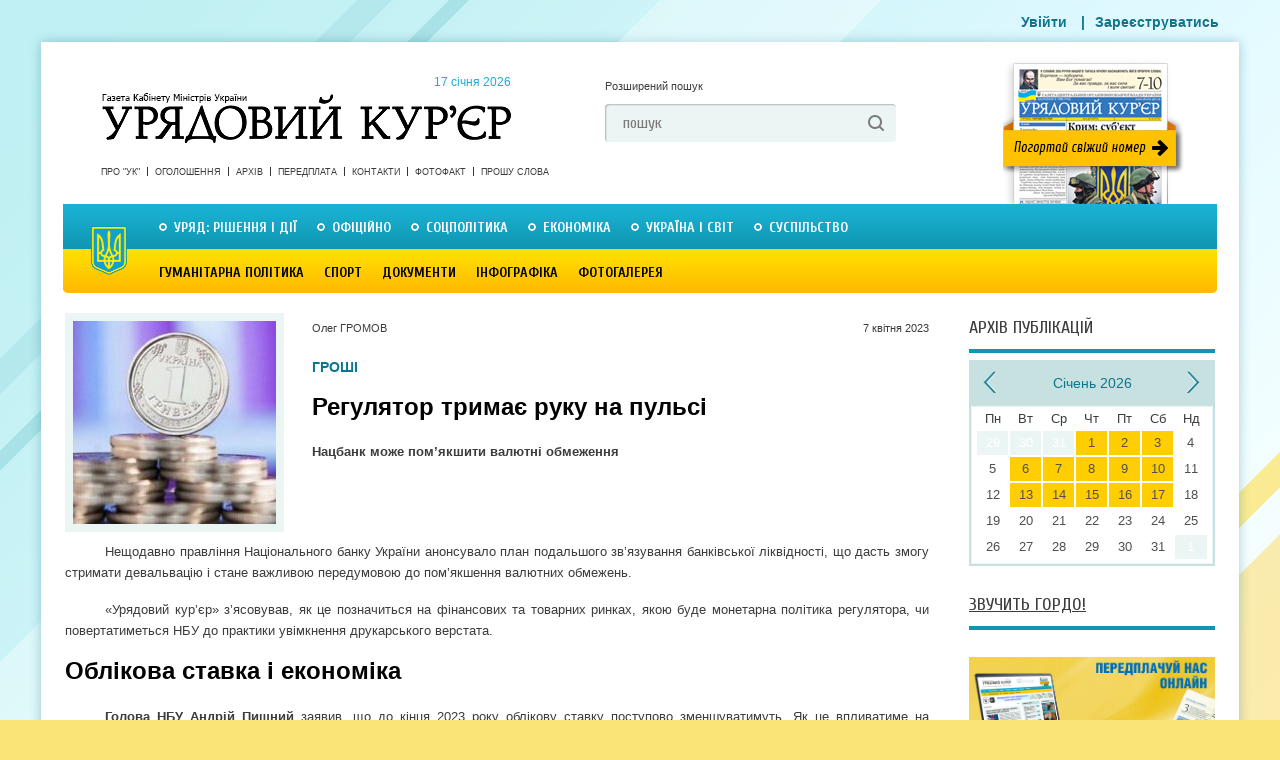

--- FILE ---
content_type: text/html; charset=utf-8
request_url: https://ukurier.gov.ua/uk/articles/regulyator-trimaye-ruku-na-pulsi/
body_size: 18944
content:
<!DOCTYPE html>
<html>
<head>
    <title>Регулятор тримає руку на пульсі - Урядовий Кур’єр - газета центральних органів влади України онлайн</title>
    <meta name="description" content="Нещодавно правління Національного банку України анонсувало план подальшого зв&#8217;язування банківської ліквідності, що дасть змогу стримати девальвацію і стане важливою передумовою ..." />
    <meta charset="utf-8">



    <link rel="shortcut icon" href="/static/img/uk_favicon.ico">
    <meta name="author" content="Олег ГРОМОВ" />
    <meta name="keywords" content="news" />
    <meta name="developer" content="Захід-Хост admin@24ha7.com" />
    <meta name="robots" content="All" />
    <meta name="rating" content="General" />
    <meta name="viewport" content="width=device-width, initial-scale=1">
    <meta name="google-site-verification" content="hL52IBZbynSiKZcFkfOoortQ5r_Ms3u_S0o_DYTUD7g" />
    <meta name='yandex-verification' content='41fcb71ba2bde11d' />
    <meta name='wmail-verification' content='e3e29f040e3a0cf2' />
    <link rel="canonical" href="https://ukurier.gov.ua/uk/articles/regulyator-trimaye-ruku-na-pulsi/" />
    
    <meta property="og:title" content="Регулятор тримає руку на пульсі" />
    <meta property="og:description" content="Нещодавно правління Національного банку України анонсувало план подальшого зв&#8217;язування банківської ліквідності, що дасть змогу стримати девальвацію і стане важливою передумовою ..." />
    <meta property="og:type" content="article" />
    <meta property="og:url" content="https://ukurier.gov.ua/uk/articles/regulyator-trimaye-ruku-na-pulsi/" />
    <meta property="og:image" content="https://ukurier.gov.ua/media/images/articles/2023-04/630_360_1643050101-280_jpg_203x203_crop_upscale_q85.jpg" />
    <meta property="og:image:width" content="203" />
    <meta property="og:image:height" content="203" />
    <meta property="og:site_name" content="Урядовий Кур’єр" />
    <meta property="article:published_time" content="2023-04-07T09:04:17" />
    <link rel="image_src" href="https://ukurier.gov.ua/media/images/articles/2023-04/630_360_1643050101-280_jpg_203x203_crop_upscale_q85.jpg" />


	<link rel="alternate" type="application/rss+xml" title="Головна стрічка" href="/uk/feed/" />
    <link rel="stylesheet" type="text/css" media="screen,projection,print" href="/static/css/main.css?v=0.9">
    <link rel="stylesheet" type="text/css" media="screen" href="/static/css/mobile.css?v=0.7">
    <!--[if lte ie 7]><link rel="stylesheet" type="text/css" href="/static/css/ie7.css" media="screen, projection" /><![endif]-->
    <link rel="stylesheet" href="/static/social/social-likes_flat.css">
    <script src="/static/js/jquery-1.9.0.min.js"></script>

	<script src="/static/js/modernizr-2.6.2.js"></script>
	<script src="/static/js/jquery.cycle.js"></script>
	<script src="/static/js/script.js"></script>
    <script src="/static/js/mobile.js?v=0.7"></script>

    
<script type="text/javascript" src="/static/js/comments.js" xmlns="http://www.w3.org/1999/html"></script>

</head>
<body class="no-front" oncopy="alert('Передрук матеріалів з сайту газети «Урядовий кур’єр» дозволяється за умови гіперпосилання на ukurier.gov.ua відкритого для пошукових систем.');">

<div id="wrap">
	<!-- HEADER -->
    <header id="header">
		<a href="/uk/" class="logo">Урядовий Кур&apos;єр &mdash; газета центральних органів влади України <time datetime="2013-06-24">
			&nbsp; 17 січня 2026</time></a>

		<div class="head-search">
			<a href="#" class="a-extended-search">Розширений пошук</a>

			<form action="/uk/search/" id="id_search_form" class="form" method="GET" accept-charset="utf-8">
				<input type="text" name="q" value="пошук" onfocus="if(this.value == this.defaultValue) this.value ='';" onblur="if(this.value == '') this.value = this.defaultValue;">
				<input type="submit" value=" ">
			</form>
		</div>

		<a href="/uk/newspapers/main/" target="_blank" class="a-newspaper-today"></a>

		<!-- Menu -->
		<nav class="short-nav">
		<!--
		
		<a href="/uk/about/">Про &quot;Урядовий кур’єр&quot;</a><a href="/uk/ads/">ОГОЛОШЕННЯ</a><a href="/uk/contacts/">Контакти</a><a href="/uk/articles/category/proshu-slova/">ПРОШУ СЛОВА</a><a class="last" href="/uk/fotofakt/">Фотофакт</a>

		
		-->
		<a href="/uk/about/">Про &quot;УК&quot;</a>
		<a href="/uk/ads/">Оголошення</a>
		<a href="/uk/archive/">Архів</a>
		<a href="/uk/terms/">Передплата</a>
		<a href="/uk/contacts/">Контакти</a>


		<a href="/uk/photofacts/">Фотофакт</a>
		<a href="/uk/articles/category/proshu-slova/">Прошу слова</a>

		</nav>

		<nav class="main-nav">
		


<!-- RUBRICATOR -->

		<!-- Top Rubricator -->
		<ul class="primary-nav">

<li><a href="/uk/articles/category/government-decisions-and-actions/">Уряд: рішення і дії</a><div class="drop-nav"><ul class="ul-drop-nav"><li><a href="/uk/articles/category/z-pershih-vust/">З перших вуст</a></li><li><a href="/uk/articles/category/pryama-telefonna-liniya-kmu/">Пряма телефонна лінія КМУ</a></li><li><a href="/uk/articles/category/grafik-pryamoyi-telefonnoyi-liniyi-kmu/">Графік прямої телефонної лінії КМУ</a></li></ul><div class="drop-last-news"><a href="/uk" class="fr a-more">Усі статті</a><div class="drop-last-title">Останні статті</div><ul><time datetime="16 січня 2026 р. 09:00:00">вчора</time><a href="/uk/articles/dodatkova-dotaciya-dlya-miscevih-byudzhetiv/">Додаткова дотація для місцевих бюджетів</a><time datetime="15 січня 2026 р. 09:00:00">15 сiчня</time><a href="/uk/articles/zhittyediyalnist-zabezpechuyut-spilnimi-zusillyami/">Життєдіяльність забезпечують спільними зусиллями</a><time datetime="30 грудня 2025 р. 09:00:01">30 грудня 2025</time><a href="/uk/articles/shob-zrobiti-profesiyu-vchitelya-bilsh-konkurentno/">Щоб зробити професію вчителя більш конкурентною</a><time datetime="26 грудня 2025 р. 09:00:00">26 грудня 2025</time><a href="/uk/articles/gromadi-otrimali-dodatkovi-instrumenti/">Громади отримали додаткові інструменти</a><time datetime="25 грудня 2025 р. 09:00:00">25 грудня 2025</time><a href="/uk/articles/resursi-mayut-pracyuvati-tam-de-voni-potribni/">Ресурси мають працювати там, де вони потрібні</a></ul></div><article class="drop-top-news"><h2><a href="/uk/articles/spilnimi-zusillyami-v-rezhimi-24-na-7/">Спільними зусиллями в режимі 24 на 7</a></h2><a class="image fl" href="/uk/articles/spilnimi-zusillyami-v-rezhimi-24-na-7/"><img src="/media/images/articles/2026-01/kyiv.news_jpg_203x203_crop_upscale_q85.jpg" alt="Спільними зусиллями в режимі 24 на 7" class="image-fix"></a><p><p style="text-align: justify;">Енергосистема країни перебуває у складних обставинах через інтенсивні російські обстріли та найважчу за 20 років зиму. У зв&rsquo;язку з надзвичайною ситуацією в енергетиці уряд продовжує вживати заходів для подолання її наслідків.</p></p></article></div></li><li><a href="/uk/articles/category/oficijno/">Офіційно</a><div class="drop-nav"><ul class="ul-drop-nav"><li><a href="/uk/articles/category/kadrovi-priznachennya/">Кадрові призначення</a></li><li><a href="/uk/articles/category/postanovi-cvk/">Постанови ЦВК</a></li><li><a href="/uk/articles/category/normativni-akti-ministerstv-i-vidomstv/">Нормативні акти міністерств і відомств</a></li><li><a href="/uk/articles/category/zvituye-misceva-vlada/">Звітує місцева влада</a></li><li><a href="/uk/articles/category/vikonavcha-vertikal-u-regionah/">Виконавча вертикаль у регіонах</a></li><li><a href="/uk/articles/category/indeks-inflyaciyi/">Індекс інфляції</a></li></ul><div class="drop-last-news"><a href="/uk" class="fr a-more">Усі статті</a><div class="drop-last-title">Останні статті</div><ul><time datetime="16 січня 2026 р. 09:01:00">вчора</time><a href="/uk/articles/voni-stoyat-za-teplom-i-svitlom-u-nashih-oselyah/">Вони стоять за теплом і світлом у наших оселях </a><time datetime="3 січня 2026 р. 09:00:00">3 сiчня</time><a href="/uk/articles/derzhavni-nagorodi-gidnim-ukrayincyam/">Державні нагороди — гідним українцям</a><time datetime="24 грудня 2025 р. 09:00:00">24 грудня 2025</time><a href="/uk/articles/u-nas-ye-svitlo-bo-jogo-zabezpechili-ukrayinski-en/">У нас є світло, бо його забезпечили українські енергетики</a><time datetime="13 грудня 2025 р. 09:02:00">13 грудня 2025</time><a href="/uk/articles/skoro-ochikuyemo-zmenshennya-trivalosti-vidklyuche/">Скоро очікуємо зменшення тривалості відключень</a><time datetime="19 листопада 2025 р. 09:00:00">19 листопада 2025</time><a href="/uk/articles/u-fokusi-prifrontovi-regioni/">У фокусі прифронтові регіони </a></ul></div><article class="drop-top-news"><h2><a href="/uk/articles/fundament-doviri-mizhnarodnih-partneriv/">Фундамент довіри міжнародних партнерів</a></h2><a class="image fl" href="/uk/articles/fundament-doviri-mizhnarodnih-partneriv/"><img src="/media/images/articles/2026-01/img-5809_jpg_203x203_crop_upscale_q85.jpg" alt="Фундамент довіри міжнародних партнерів" class="image-fix"></a><p><p style="text-align: justify;">Програма МВФ на 2026&mdash;2029 роки критично важлива для забезпечення макрофінансової стабільності України, покриття значних поточних і середньострокових бюджетних потреб, а також підтримки структурних реформ.</p></p></article></div></li><li><a href="/uk/articles/category/social-politics/">Соцполітика</a><div class="drop-nav"><ul class="ul-drop-nav"><li><a href="/uk/articles/category/pensijna-reforma/">Пенсійна реформа</a></li><li><a href="/uk/articles/category/rinok-praci/">Ринок праці</a></li><li><a href="/uk/articles/category/pensiyi/">Пенсії</a></li><li><a href="/uk/articles/category/socstrah/">Соцстрах</a></li><li><a href="/uk/articles/category/zhkg/">ЖКГ</a></li><li><a href="/uk/articles/category/spozhivach/">Споживач</a></li><li><a href="/uk/articles/category/simya/">Сім&#39;я</a></li></ul><div class="drop-last-news"><a href="/uk" class="fr a-more">Усі статті</a><div class="drop-last-title">Останні статті</div><ul><time datetime="31 грудня 2025 р. 09:00:00">31 грудня 2025</time><a href="/uk/articles/rishennya-yaki-vtilyat-nastupnogo-roku/">Рішення, які втілять наступного року</a><time datetime="18 грудня 2025 р. 09:00:00">18 грудня 2025</time><a href="/uk/articles/povnocinne-yakisne-shkilne-harchuvannya-investiciy/">Повноцінне якісне шкільне харчування — інвестиція в майбутнє</a><time datetime="25 листопада 2025 р. 09:01:00">25 листопада 2025</time><a href="/uk/articles/zimova-pidtrimka-pershi-viplati/">«Зимова підтримка»: перші виплати</a><time datetime="12 листопада 2025 р. 09:01:00">12 листопада 2025</time><a href="/uk/articles/pakunok-shkolyara-yak-otrimati-dopomogu-dlya-persh/">«Пакунок школяра»: як отримати допомогу для першокласника</a><time datetime="11 листопада 2025 р. 09:00:00">11 листопада 2025</time><a href="/uk/articles/bezbaryernist-ce-pro-gidnist/">Безбар’єрність — це про гідність</a></ul></div><article class="drop-top-news"><h2><a href="/uk/articles/strategichno-vazhlivo-zberegti-lyudskij-kapital/">Стратегічно важливо зберегти людський капітал</a></h2><a class="image fl" href="/uk/articles/strategichno-vazhlivo-zberegti-lyudskij-kapital/"><img src="/media/images/articles/2026-01/osvita.ua_jpg_203x203_crop_upscale_q85.jpg" alt="Стратегічно важливо зберегти людський капітал" class="image-fix"></a><p><p style="text-align: justify;">Кабінет Міністрів схвалив Державну цільову соціальну програму &laquo;Молодь України: покоління стійкості 2030&raquo;, яка визначає ключові напрями державної молодіжної політики на 2026&mdash;2030 роки.</p></p></article></div></li><li><a href="/uk/articles/category/economics/">Економіка</a><div class="drop-nav"><ul class="ul-drop-nav"><li><a href="/uk/articles/category/zemelna-reforma/">Земельна реформа</a></li><li><a href="/uk/articles/category/imidzhevi-statti/">Іміджеві статті</a></li><li><a href="/uk/articles/category/byudzhet/">Бюджет</a></li><li><a href="/uk/articles/category/energozberezhennya/">Енергозбереження</a></li><li><a href="/uk/articles/category/promislovist/">Промисловість</a></li><li><a href="/uk/articles/category/apk/">АПК</a></li><li><a href="/uk/articles/category/finansi/">Фінанси</a></li><li><a href="/uk/articles/category/dpa/">Податки</a></li><li><a href="/uk/articles/category/budivnictvo/">Будівництво</a></li><li><a href="/uk/articles/category/pidpriyemnictvo/">Підприємництво</a></li><li><a href="/uk/articles/category/transport-i-zvyazok/">Транспорт і зв&#39;язок</a></li><li><a href="/uk/articles/category/rejting-bankiv/">Рейтинг банків</a></li></ul><div class="drop-last-news"><a href="/uk" class="fr a-more">Усі статті</a><div class="drop-last-title">Останні статті</div><ul><time datetime="13 січня 2026 р. 09:00:00">13 сiчня</time><a href="/uk/articles/strategichne-zavdannya-rozvitok-decentralizovanoyi/">Стратегічне завдання — розвиток децентралізованої генерації </a><time datetime="10 січня 2026 р. 09:00:00">10 сiчня</time><a href="/uk/articles/uryadovi-rishennya-dlya-stabilizaciyi-energosistem/">Урядові рішення для  стабілізації енергосистеми</a><time datetime="9 січня 2026 р. 09:00:00">9 сiчня</time><a href="/uk/articles/shob-lyudi-mogli-otrimati-dopomogu-vchasno/">Щоб люди могли отримати допомогу вчасно </a><time datetime="11 грудня 2025 р. 09:00:00">11 грудня 2025</time><a href="/uk/articles/bilshe-svitla-dlya-pobutovih-spozhivachiv/">Більше світла для побутових споживачів</a><time datetime="4 грудня 2025 р. 09:00:00">4 грудня 2025</time><a href="/uk/articles/zapracyuvala-programa-3000-kilometriv-ukrayinoyu/">Запрацювала програма «3000 кілометрів Україною»</a></ul></div><article class="drop-top-news"><h2><a href="/uk/articles/poshtovh-dlya-podalshogo-zaluchennya-investoriv/">Поштовх для подальшого залучення інвесторів</a></h2><a class="image fl" href="/uk/articles/poshtovh-dlya-podalshogo-zaluchennya-investoriv/"><img src="/media/images/articles/2026-01/24tv.ua_jpg_203x203_crop_upscale_q85.jpg" alt="Поштовх для подальшого залучення інвесторів" class="image-fix"></a><p><p style="text-align: justify;">Уперше в Україні обрано переможця конкурсу на розроблення родовища літію за механізмом угоди про розподіл продукції. Про це повідомила Юлія Свириденко за підсумками засідання Кабінету Міністрів.&nbsp;</p></p></article></div></li><li><a href="/uk/articles/category/ukraine-and-world/"> Україна і світ</a><div class="drop-nav"><ul class="ul-drop-nav"><li><a href="/uk/articles/category/oficijni-viziti/">Офіційні візити</a></li><li><a href="/uk/articles/category/yevrointegraciya/">Євроінтеграція</a></li><li><a href="/uk/articles/category/diplomatichni-vidnosini/">Дипломатичні відносини</a></li><li><a href="/uk/articles/category/mizhnarodnij-dosvid/">Міжнародний досвід</a></li></ul><div class="drop-last-news"><a href="/uk" class="fr a-more">Усі статті</a><div class="drop-last-title">Останні статті</div><ul><time datetime="8 січня 2026 р. 09:00:00">8 сiчня</time><a href="/uk/articles/garantuvati-bezpeku-v-dovgostrokovij-perspektivi/">Гарантувати безпеку в довгостроковій перспективі</a><time datetime="6 січня 2026 р. 09:01:00">6 сiчня</time><a href="/uk/articles/ukrayina-vidchuvaye-pidtrimku-na-diplomatichnomu-s/">Україна відчуває підтримку на дипломатичному шляху</a><time datetime="30 грудня 2025 р. 09:00:02">30 грудня 2025</time><a href="/uk/articles/garantiyi-bezpeki-klyuchovi-na-shlyahu-do-dosyagne/">Гарантії безпеки ключові на шляху до досягнення тривалого миру</a><time datetime="23 грудня 2025 р. 09:01:00">23 грудня 2025</time><a href="/uk/articles/spilna-dolya-zalezhit-vid-kozhnoyi-naciyi/">Спільна доля залежить від кожної нації</a><time datetime="20 грудня 2025 р. 09:02:00">20 грудня 2025</time><a href="/uk/articles/aktivi-agresora-slid-vikoristati-proti-samogo-agre/">Активи агресора слід використати проти самого агресора</a></ul></div><article class="drop-top-news"><h2><a href="/uk/articles/pokladayemo-veliki-spodivannya-na-golovuvannya-kip/">Покладаємо великі сподівання на головування Кіпру в Раді ЄС</a></h2><a class="image fl" href="/uk/articles/pokladayemo-veliki-spodivannya-na-golovuvannya-kip/"><img src="/media/images/articles/2026-01/president.gov.ua_2_jpg_203x203_crop_upscale_q85.jpg" alt="Покладаємо великі сподівання на головування Кіпру в Раді ЄС" class="image-fix"></a><p><p style="text-align: justify;">Україна покладає великі сподівання на головування Кіпру в Раді Європейського Союзу. Про це заявив Президент Володимир Зеленський, виступаючи на церемонії відкриття головування Кіпру в Раді Євросоюзу.</p></p></article></div></li><li><a class="last" href="/uk/articles/category/society/">Суспільство</a><div class="drop-nav"><ul class="ul-drop-nav"><li><a href="/uk/articles/category/vnutrishnij-turizm/">Внутрішній туризм</a></li><li><a href="/uk/articles/category/aktualna-tema/">Актуальна тема</a></li><li><a href="/uk/articles/category/anons/">Анонс</a></li><li><a href="/uk/articles/category/proshu-slova/">Прошу слова</a></li><li><a href="/uk/articles/category/nam-pishut/">Нам пишуть</a></li><li><a href="/uk/articles/category/65-rokiv-peremogi/">Пам&#39;ять</a></li><li><a href="/uk/articles/category/rik-minuv-sho-zminilosya/">Рік минув, що змінилося</a></li><li><a href="/uk/articles/category/yuridichnij-liknep/">Юридичний лікнеп</a></li><li><a href="/uk/articles/category/samovryaduvannya/">Самоврядування</a></li><li><a href="/uk/articles/category/u-pravovomu-poli/">У правовому полі</a></li><li><a href="/uk/articles/category/osobistosti/">Особистості</a></li><li><a href="/uk/articles/category/zbrojni-sili/">Збройні сили</a></li><li><a href="/uk/articles/category/ekologiya/">Екологія</a></li><li><a href="/uk/articles/category/zakonotvorchist/">Законотворчість</a></li><li><a href="/uk/articles/category/nezvichajna-nazva/">Незвичайна назва</a></li><li><a href="/uk/articles/category/trivozhnij-signal/">Тривожний сигнал</a></li><li><a href="/uk/articles/category/skarbnicya-narodu/">Скарбниця народу</a></li><li><a href="/uk/articles/category/nevidoma-ukrayina/">Невідома Україна</a></li></ul><div class="drop-last-news"><a href="/uk" class="fr a-more">Усі статті</a><div class="drop-last-title">Останні статті</div><ul><time datetime="7 січня 2026 р. 09:02:00">7 сiчня</time><a href="/uk/articles/menshe-ruchnoyi-roboti-j-paperu-bilshe-tochnosti-t/">Менше ручної роботи й паперу, більше точності та контролю </a><time datetime="7 січня 2026 р. 09:01:00">7 сiчня</time><a href="/uk/articles/rinok-praci-popit-i-propoziciyi/">Ринок праці: попит і пропозиції</a><time datetime="30 грудня 2025 р. 09:00:00">30 грудня 2025</time><a href="/uk/articles/pyat-snaryadiv-odin-za-odnim-poklali-tochno-v-cil/">П’ять снарядів один за одним поклали точно в ціль</a><time datetime="26 грудня 2025 р. 09:01:00">26 грудня 2025</time><a href="/uk/articles/hristos-narodivsya-slavimo-jogo/">Христос народився! Славімо Його!</a><time datetime="20 грудня 2025 р. 09:00:00">20 грудня 2025</time><a href="/uk/articles/vorozha-agresiya-vidrodila-vojovnichij-duh-zahisni/">Ворожа агресія відродила войовничий дух захисників своєї землі</a></ul></div><article class="drop-top-news"><h2><a href="/uk/articles/slova-moyi-ne-prosto-konspekt-metodichki/">«Слова мої — не просто конспект методички»</a></h2><a class="image fl" href="/uk/articles/slova-moyi-ne-prosto-konspekt-metodichki/"><img src="/media/images/articles/2026-01/%D0%91%D0%B5%D0%B7_%D0%B8%D0%BC%D0%B5%D0%BD%D0%B8-1_jpg_203x203_crop_upscale_q85.jpg" alt="«Слова мої — не просто конспект методички»" class="image-fix"></a><p><p style="text-align: justify;">Місце роботи й посада вчителя української мови та літератури і директора (звідси й позивний) гімназії гарантували йому не лише офіційне бронювання, а й змогу долучитися до захисту Вітчизни й українського народу через освіту молодого покоління. Та як справжній Учитель Сергій обрав найкращий спосіб виховання &mdash; власний приклад.</p></p></article></div></li>

		</ul>
		<!-- / Top Rubricator -->   
<!-- Bottom Rubricator -->
        <ul class="secondary-nav">

<li><a href="/uk/articles/category/Culture/">Гуманітарна політика</a><div class="drop-nav"><ul class="ul-drop-nav"><li><a href="/uk/articles/category/vidpochivayemo-razom/">Відпочиваємо разом</a></li><li><a href="/uk/articles/category/osvita/">Освіта</a></li><li><a href="/uk/articles/category/nauka/">Наука</a></li><li><a href="/uk/articles/category/medicina/">Медицина</a></li><li><a href="/uk/articles/category/istoriya/">Історія</a></li><li><a href="/uk/articles/category/turizm/">Туризм</a></li><li><a href="/uk/articles/category/subotni-zustrichi/">Суботні зустрічі</a></li><li><a href="/uk/articles/category/teritoriya-slova/">Територія слова</a></li><li><a href="/uk/articles/category/teatr/">КіноТеатр</a></li><li><a href="/uk/articles/category/religiya/">Релігія</a></li></ul><div class="drop-last-news"><a href="/uk" class="fr a-more">Усі статті</a><div class="drop-last-title">Останні статті</div><ul><time datetime="3 січня 2026 р. 09:01:00">3 сiчня</time><a href="/uk/articles/iz-1-sichnya-rozpochato-skrining-zdorovya-40/">Із 1 січня розпочато скринінг здоров’я 40+</a><time datetime="2 січня 2026 р. 09:00:00">2 сiчня</time><a href="/uk/articles/shob-lyudi-ne-vidkladali-likuvannya-cherez-groshi/">Щоб люди не відкладали лікування через гроші</a><time datetime="10 грудня 2025 р. 09:00:00">10 грудня 2025</time><a href="/uk/articles/gromadi-potrebuyut-bilshe-kvalifikovanih-specialis/">Громади потребують більше кваліфікованих спеціалістів</a><time datetime="21 листопада 2025 р. 09:01:00">21 листопада 2025</time><a href="/uk/articles/ukrayina-pidtverdzhuye-svoyu-rol-globalnogo-garant/">Україна підтверджує свою роль глобального гаранта</a><time datetime="12 листопада 2025 р. 09:00:00">12 листопада 2025</time><a href="/uk/articles/rizni-aspekti-bezbaryernosti/">Різні аспекти безбар’єрності </a></ul></div><article class="drop-top-news"><h2><a href="/uk/articles/fokus-na-rozpodilenu-generaciyu/">Фокус — на розподілену генерацію </a></h2><a class="image fl" href="/uk/articles/fokus-na-rozpodilenu-generaciyu/"><img src="/media/images/articles/2026-01/korrespondent.net_jpg_203x203_crop_upscale_q85.jpg" alt="Фокус — на розподілену генерацію " class="image-fix"></a><p><p style="text-align: justify;">В умовах постійних російських атак на енергетичну інфраструктуру саме локальні джерела тепла й електроенергії дають громадам змогу отримувати базові послуги &mdash; тепло та воду навіть тоді, коли великі об&rsquo;єкти пошкоджено або знеструмлено.</p></p></article></div></li><li><a href="/uk/articles/category/sport/">Спорт</a><div class="drop-nav"><ul class="ul-drop-nav"><li><a href="/uk/articles/category/Football/">Футбол</a></li><li><a href="/uk/articles/category/legka-atletika/">Легка атлетика</a></li><li><a href="/uk/articles/category/plavannya/">Плавання</a></li><li><a href="/uk/articles/category/euro-2012/">Євро 2012</a></li><li><a href="/uk/articles/category/boks/">Бокс</a></li><li><a href="/uk/articles/category/mundial-2014/">Мундіаль-2014</a></li><li><a href="/uk/articles/category/sportivna-podiya/">Спортивна подія</a></li></ul><div class="drop-last-news"><a href="/uk" class="fr a-more">Усі статті</a><div class="drop-last-title">Останні статті</div><ul><time datetime="28 березня 2024 р. 09:01:19">28 березня 2024</time><a href="/uk/articles/ukrayina-na-yevro-2024-z-futbolu/">Україна — на Євро-2024 з футболу!</a><time datetime="19 березня 2024 р. 09:00:15">19 березня 2024</time><a href="/uk/articles/she-odin-privid-pishatisya/">Ще один привід пишатися</a><time datetime="29 серпня 2023 р. 09:03:18">29 серпня 2023</time><a href="/uk/articles/persha-olimpijska-chempionka-nezalezhnoyi-ukrayini/">Перша олімпійська чемпіонка незалежної України фігуристка Оксана Баюл­Фаріна: «Коли треба було обирати, на чиєму ти боці, я обрала. Слава Україні!»</a><time datetime="28 січня 2023 р. 09:01:55">28 сiчня 2023</time><a href="/uk/articles/kuznya-futbolnih-zirok/">Кузня футбольних зірок</a><time datetime="18 листопада 2022 р. 09:01:00">18 листопада 2022</time><a href="/uk/articles/arena-yaka-zagartuvala-tisyachi/">Арена, яка загартувала тисячі </a></ul></div><article class="drop-top-news"><h2><a href="/uk/articles/krayina-pishayetsya-svoyimi-sportivnimi-geroyami/">Країна пишається своїми спортивними героями</a></h2><a class="image fl" href="/uk/articles/krayina-pishayetsya-svoyimi-sportivnimi-geroyami/"><img src="/media/images/articles/2024-09/president.gov.ua_4_jpg_203x203_crop_upscale_q85.jpg" alt="Країна пишається своїми спортивними героями" class="image-fix"></a><p><p style="text-align: justify;">Президент Володимир Зеленський зустрівся з учасниками національної паралімпійської збірної команди України &mdash; чемпіонами та призерами ХVIІ літніх Паралімпійських ігор у Парижі та відзначив їх державними нагородами. У церемонії також узяли участь Прем&rsquo;єр-міністр Денис Шмигаль і міністр молоді та спорту Матвій Бідний.<br />
&nbsp;</p></p></article></div></li><li><a href="/uk/archive/documents/">Документи</a><div class="drop-nav"></div></li><li><a href="/uk/articles/category/infografika/">Інфографіка</a><div class="drop-nav"><div class="drop-last-news"><a href="/uk" class="fr a-more">Усі статті</a><div class="drop-last-title">Останні статті</div><ul><time datetime="18 березня 2019 р. 17:30:50">18 березня 2019</time><a href="/uk/articles/zvit-uryadu-volodimira-grojsmana-za-2018-rik-u-cif/">Звіт уряду Володимира Гройсмана за 2018 рік у цифрах і фактах</a><time datetime="8 вересня 2016 р. 09:04:00">8 вересня 2016</time><a href="/uk/articles/10-mifiv-pro-subsidiyi/">10 міфів про субсидії (інфографіка)</a><time datetime="7 січня 2016 р. 08:59:00">7 сiчня 2016</time><a href="/uk/articles/bezvizovij-rezhim-mifi-ta-realnist/">Безвізовий режим: міфи та реальність</a><time datetime="15 вересня 2015 р. 08:57:00">15 вересня 2015</time><a href="/uk/articles/nepidjomnij-shkilnij-ranec/">Непідйомний шкільний ранець</a><time datetime="15 квітня 2015 р. 09:00:00">15 квiтня 2015</time><a href="/uk/articles/zvyazok-nadmirnoyi-vagi-ta-hronichnih-zahvoryuvan-/">Зв&#39;язок надмірної ваги та хронічних захворювань (інфографіка)</a></ul></div><article class="drop-top-news"><h2><a href="/uk/articles/yaki-regioni-ne-gotovi-do-tretogo-etapu-pomyakshen/">Які регіони не готові до третього етапу пом’якшення карантину</a></h2><a class="image fl" href="/uk/articles/yaki-regioni-ne-gotovi-do-tretogo-etapu-pomyakshen/"><img src="/media/images/articles/2020-06/%D0%BA%D0%B0%D1%80%D0%B0%D0%BD%D1%82%D0%B8%D0%BD_%D0%BF%D0%BE%D0%BC%D1%8F%D0%BA%D1%88%D0%B5%D0%BD%D0%BD%D1%8F_jpg_203x203_crop_upscale_q85.jpg" alt="Які регіони не готові до третього етапу пом’якшення карантину" class="image-fix"></a><p><p style="text-align: justify;">На своїй сторінці у Фейсбук уряд поінформував, які карантинні обмеження послаблено з 1 червня, та які регіони до цього поки що не готові.</p></p></article></div></li><li><a class="last" href="/uk/galleries/">Фотогалерея</a><div class="drop-nav"></div></li>

        </ul>
<!-- Bottom Rubricator -->

<!-- RUBRICATOR -->
		</nav>
		<!-- / Menu -->

        <div class="head-banner no-mobile">
			
		</div>

		<!-- Login form -->
		<menu>
			
                <a href="/uk/accounts/login/" class="thickbox">Увійти</a>
            |<a href="/uk/accounts/org_register/">Зареєструватись</a>
		</menu>
		<!-- Login form -->

	</header>
	<!-- / HEADER -->

<div id="content">
	<!-- CONTENT -->
    
		<div class="main-col">
			<article class="page">
				<header>
					<img itemprop="image" src="/media/images/articles/2023-04/630_360_1643050101-280_jpg_203x203_crop_upscale_q85.jpg" width="203" height="203" alt="Регулятор тримає руку на пульсі" class="header-photo"> 
	                 
	                 
	 				<div class="header-body">
	
	                	<span class="article-author">Олег ГРОМОВ</span>
	
						<time datetime="7 квітня 2023 р. 09:04:17" class="article-pubdate">7 квiтня 2023</time>
						<div class="article-tag">ГРОШІ</div> 
						<h1 itemprop="name">Регулятор тримає руку на пульсі</h1>
						<div class="article-intro"><p><span style="font-family: Arial, sans-serif; font-size: 13.3333px; text-align: justify;">Нацбанк може пом&rsquo;якшити валютні обмеження</span></p></div>
					</div>
				</header>
				<div class="article-body" itemprop="description">
                    <p style="text-align: justify;"><span style="font-family: Arial, sans-serif; font-size: 10pt;">Нещодавно правління Національного банку України анонсувало план подальшого зв&rsquo;язування банківської ліквідності, що дасть змогу стримати девальвацію і стане важливою передумовою до пом&rsquo;якшення валютних обмежень.</span></p><p class="MsoNormal" style="text-align: justify;"><span style="font-size:10.0pt;mso-bidi-font-size:11.0pt;&#10;line-height:107%;font-family:&quot;Arial&quot;,sans-serif">&laquo;Урядовий кур&rsquo;єр&raquo; з&rsquo;ясо&shy;вував, як це позначиться на фінансових та товарних ринках, якою буде монетарна політика регулятора, чи повертатиметься НБУ до практики увімкнення друкарського верстата.<o:p></o:p></span></p><h1><span style="font-size:10.0pt;mso-bidi-font-size:11.0pt;&#10;line-height:107%;font-family:&quot;Arial&quot;,sans-serif"><span style="font-size: x-large;">Облікова ставка і економіка</span><o:p></o:p></span></h1><p class="MsoNormal" style="text-align: justify;"><strong><span style="font-size:10.0pt;mso-bidi-font-size:11.0pt;&#10;line-height:107%;font-family:&quot;Arial&quot;,sans-serif">Голова НБУ Андрій Пишний </span></strong><span style="font-size:10.0pt;mso-bidi-font-size:11.0pt;&#10;line-height:107%;font-family:&quot;Arial&quot;,sans-serif">заявив, що до кінця 2023 року облікову ставку поступово зменшуватимуть. Як це впливатиме на економіку загалом і зокрема фінансовий ринок?<o:p></o:p></span></p><p class="MsoNormal" style="text-align: justify;"><span style="font-size:10.0pt;mso-bidi-font-size:11.0pt;&#10;line-height:107%;font-family:&quot;Arial&quot;,sans-serif">У грудні 2022 року представники регулятора залишили облікову ставку на рівні 25%, зазначивши, що в разі реалізації проінфляційних ризиків НБУ<span style="mso-spacerun:yes">&nbsp; </span>готовий посилити монетарні умови для збереження керованості курсових та інфляційних процесів. <o:p></o:p></span></p><p class="MsoNormal" style="text-align: justify;"><span style="font-size:10.0pt;mso-bidi-font-size:11.0pt;&#10;line-height:107%;font-family:&quot;Arial&quot;,sans-serif">Основний інструмент, яким центральні банки впливають на рівень інфляції, &mdash; облікова ставка. Це ключова процентна ставка Національного банку, за якою він здійснює основні операції з банками з надання або залучення коштів у межах проведення монетарної політики. Облікова ставка &mdash; орієнтир ціни на гроші. Її динаміка характеризує стан монетарної політики (жорстка або м&rsquo;яка). <o:p></o:p></span></p><p class="MsoNormal" style="text-align: justify;"><span style="font-size:10.0pt;mso-bidi-font-size:11.0pt;&#10;line-height:107%;font-family:&quot;Arial&quot;,sans-serif">&laquo;Короткий екскурс у минуле &mdash; приклад того, що прогнозування в сучасній Україні, яка перебуває у війні, &mdash; річ вельми ненадійна. А горизонт планування не може бути занадто довгим. З огляду на кон&rsquo;юнктуру, яка складається, в розрізі лінійного планування зниження показника облікової ставки цілком можливе. Такі дії будуть обґрунтованими на основі динаміки чинників, що сприяють стійкій нормалізації економіки. У світі також повільно знижується інфляція, як і в Україні. НБУ,<span style="mso-spacerun:yes">&nbsp; </span>українські банки та банківські об&rsquo;єднання продемонстрували консолідацію в питаннях злагодженості та протидії спекулятивним трендам у контексті контрольованості курсу гривні, що сприяє довірі до національної валюти й усієї банківської системи України&raquo;, &mdash; зазначає <strong>президент Асоціації українських банків Андрій Дубас.</strong><o:p></o:p></span></p><p class="MsoNormal" style="text-align: justify;"><span style="font-size:10.0pt;mso-bidi-font-size:11.0pt;&#10;line-height:107%;font-family:&quot;Arial&quot;,sans-serif">Хоч під час війни режим інфляційного таргетування і не працює, відсоткові ставки все одно мають зважати на інфляцію. &laquo;В умовах, коли інфляція сповільниться до менш як 20% і зафіксується там, про що свідчать прогнози економістів, відсоткова ставка вища ніж 20% річних стає застарілою&raquo;, &mdash; прогнозує <strong>г</strong><strong>олова ради Незалежної асоціації банків України Олена Коробкова.</strong><o:p></o:p></span></p><p class="MsoNormal" style="text-align: justify;"><span style="font-size:10.0pt;mso-bidi-font-size:11.0pt;&#10;line-height:107%;font-family:&quot;Arial&quot;,sans-serif">Як вважає<span style="mso-spacerun:yes">&nbsp;</span><strong><span style="mso-spacerun:yes"></span>Іван Нікітченко, директор Crane IP Law Firm</strong>, торік інфляція була меншою за облікову ставку НБУ, а на 2023-й перший показник вже прогнозують на рівні 18,7%. <o:p></o:p></span></p><p class="MsoNormal" style="text-align: justify;"><span style="font-size:10.0pt;mso-bidi-font-size:11.0pt;&#10;line-height:107%;font-family:&quot;Arial&quot;,sans-serif">&laquo;Тож влітку регулятор<span style="mso-spacerun:yes">&nbsp; </span>може піти на зниження облікової ставки. Це залежатиме від подальшої динаміки надходження зовнішньої фіндопомоги (що сприяє зміцненню гривні), інфляції. Після торішнього<span style="mso-spacerun:yes">&nbsp; </span>підвищення облікової ставки ринкові ставки так і не зросли до цього рівня. Новий рівень цього показника має стати орієнтиром для ставок на фінринку&raquo;, &mdash; додає він.<o:p></o:p></span></p><p class="MsoNormal" style="text-align: justify;"><span style="font-size:10.0pt;mso-bidi-font-size:11.0pt;&#10;line-height:107%;font-family:&quot;Arial&quot;,sans-serif">Сповільнення інфляції створює передумови для зниження облікової ставки НБУ, яке спричиниться до зниження кредитних ставок в українських банках. А це дуже важливо для громадян і бізнесу.</span></p><p class="MsoNormal" style="text-align: justify;"><span style="font-size:10.0pt;mso-bidi-font-size:11.0pt;&#10;line-height:107%;font-family:&quot;Arial&quot;,sans-serif"><img src="/media/images/2023-4/focus.ua.jpg" alt="Зовнішня фіндопомога замінила потребу в друкуванні  грошей. Фото з сайту focus.ua" width="759" height="506" vspace="5" hspace="5" border="1" /><o:p></o:p></span></p><h1><span style="font-size:10.0pt;mso-bidi-font-size:11.0pt;&#10;line-height:107%;font-family:&quot;Arial&quot;,sans-serif"><span style="font-size: x-large;">Чинники впливу</span><o:p></o:p></span></h1><p class="MsoNormal" style="text-align: justify;"><span style="font-size:10.0pt;mso-bidi-font-size:11.0pt;&#10;line-height:107%;font-family:&quot;Arial&quot;,sans-serif">Андрій Пишний нещодавно заявив, що сповільнення інфляції пов&rsquo;язане зі збільшенням пропозиції продовольства та пального, відновленням енергетичної системи після атак, слабким попитом споживачів, а також фіксованими тарифами на ЖКГ. <o:p></o:p></span></p><p class="MsoNormal" style="text-align: justify;"><span style="font-size:10.0pt;mso-bidi-font-size:11.0pt;&#10;line-height:107%;font-family:&quot;Arial&quot;,sans-serif">На думку Олени Коробкової, інфляція, по-перше, сповільнюється через замороження адміністративно регульованих цін і тарифів.<span style="mso-spacerun:yes">&nbsp; </span><o:p></o:p></span></p><p class="MsoNormal" style="text-align: justify;"><span style="font-size:10.0pt;mso-bidi-font-size:11.0pt;&#10;line-height:107%;font-family:&quot;Arial&quot;,sans-serif">&laquo;По-друге, Україна живе в умовах фіксованого обмінного курсу. По-третє, скорочуються ціни на пальне й інші енергоносії. По-четверте, пригнічений під час війни споживчий попит не зумовлює такого зростання цін, як це може спостерігатися у стабільний час. <o:p></o:p></span></p><p class="MsoNormal" style="text-align: justify;"><span style="font-size:10.0pt;mso-bidi-font-size:11.0pt;&#10;line-height:107%;font-family:&quot;Arial&quot;,sans-serif">Найближчими місяцями варто очікувати швидкого сповільнення інфляції в річному вимірі, адже її річний показник залишатиме в минулому цінові стрибки, спричинені шоком воєнного вторгнення торік&raquo;, &mdash; наголошує пані Коробкова.<o:p></o:p></span></p><p class="MsoNormal" style="text-align: justify;"><span style="font-size:10.0pt;mso-bidi-font-size:11.0pt;&#10;line-height:107%;font-family:&quot;Arial&quot;,sans-serif">У березні &mdash; червні 2022 року індекс споживчих цін зростав більш як на 3% щомісяця, нині &mdash; лише на 1%. Ця різниця, на її думку, формуватиме щомісячне сповільнення інфляції навіть попри очікуване влітку подорожчання пального через відновлення податків на нього.<o:p></o:p></span></p><p class="MsoNormal" style="text-align: justify;"><span style="font-size:10.0pt;mso-bidi-font-size:11.0pt;&#10;line-height:107%;font-family:&quot;Arial&quot;,sans-serif">До цих чинників Андрій Дубас додає загальну економічну стабілізацію порівняно з першими місяцями війни, збереження експортних можливостей України (насамперед ідеться про зерновий коридор), міжнародну фінансову допомогу для України, політику НБУ щодо регулювання валютного ринку і підтримання курсу гривні, поліпшення очікувань від економічних гравців на ринку, підвищення передбачуваності стосовно подальшого розвитку країни (можливість виваженішого прорахунку наявних ризиків суб&rsquo;єктами господарювання).<o:p></o:p></span></p><h1><span style="font-size:10.0pt;mso-bidi-font-size:11.0pt;&#10;line-height:107%;font-family:&quot;Arial&quot;,sans-serif"><span style="font-size: x-large;">Друкувати гроші немає сенсу</span><o:p></o:p></span></h1><p class="MsoNormal" style="text-align: justify;"><span style="font-size:10.0pt;mso-bidi-font-size:11.0pt;&#10;line-height:107%;font-family:&quot;Arial&quot;,sans-serif">Андрій Пишний повідомив, що до друкарського верстата НБУ повертатися не має наміру. За словами голови Нацбанку, емісію замінять активізація внутрішнього ринку запозичень насамперед завдяки ліквідності та міжнародне фінансування і допомога. Обсяг допомоги має бути навіть більшим за прогнозовані 38 мільярдів доларів.<span style="mso-spacerun:yes">&nbsp; </span><o:p></o:p></span></p><p class="MsoNormal" style="text-align: justify;"><span style="font-size:10.0pt;mso-bidi-font-size:11.0pt;&#10;line-height:107%;font-family:&quot;Arial&quot;,sans-serif">Як вважає Іван Нікітченко, у друкарському верстаті вже немає сенсу. &laquo;Зовнішня фіндопомога замінила потребу у друку грошей, до чого НБУ особливо активно вдавався влітку та восени 2022 року, коли ще не почали стабільно надходити західні кошти. У банків багато гривневої маси, яку уряд може залучати на ринку&raquo;, &mdash; додає він.<o:p></o:p></span></p><p class="MsoNormal" style="text-align: justify;"><span style="font-size:10.0pt;mso-bidi-font-size:11.0pt;&#10;line-height:107%;font-family:&quot;Arial&quot;,sans-serif">Із ним погоджується Андрій Дубас. Він зазначає, що<span style="mso-spacerun:yes">&nbsp; </span>в умовах міжнародної підтримки України та з огляду на стійкість і надійність нашої фінансової системи відмова від емісійного фінансування виправдана. На думку експерта, в банківській системі спостерігається зв&rsquo;язаність надлишкової ліквідності, однак частина її перенаправляється<span style="mso-spacerun:yes">&nbsp; </span>з депозитних сертифікатів до ОВДП, що допомагає збільшувати обсяги ринкового фінансування дефіциту бюджету. А це дає змогу уникати необхідності емісійного фінансування від НБУ. <o:p></o:p></span></p><p class="MsoNormal" style="text-align: justify;"><span style="font-size:10.0pt;mso-bidi-font-size:11.0pt;&#10;line-height:107%;font-family:&quot;Arial&quot;,sans-serif">Якщо говорити про монетарну диспозицію, то ризик вивільнення надмірної гривневої ліквідності в банках регулятор вже поступово мінімізує за рахунок монетарної політики. Основний напрям дій тут &mdash; стимулювання міграції поточних коштів до строкових депозитів. Це відбувається поступово. <o:p></o:p></span></p><h1><span style="font-size:10.0pt;mso-bidi-font-size:11.0pt;&#10;line-height:107%;font-family:&quot;Arial&quot;,sans-serif"><span style="font-size: x-large;">Кошти не бувають зайвими</span><o:p></o:p></span></h1><p class="MsoNormal" style="text-align: justify;"><span style="font-size:10.0pt;mso-bidi-font-size:11.0pt;&#10;line-height:107%;font-family:&quot;Arial&quot;,sans-serif">Триває обговорення питання чергового кредиту МВФ. Чи потрібні<span style="mso-spacerun:yes">&nbsp; </span>гроші від цієї фінустанови, коли Україна й так має фінансових донорів з різних країн?<o:p></o:p></span></p><p class="MsoNormal" style="text-align: justify;"><span style="font-size:10.0pt;mso-bidi-font-size:11.0pt;&#10;line-height:107%;font-family:&quot;Arial&quot;,sans-serif">&laquo;По-перше, у 2023&mdash;2027 роках нам потрібно повернути цій організації 11 мільярдів доларів заборгованості з урахуванням відсотків, тому перефінансування цього кредиту дуже важливе для стабільного зовнішнього балансу. По-друге, програма МВФ &mdash; центральний елемент міжнародної програми фінансової підтримки України: якщо організація дає згоду на кредитування, то це своєрідний знак якості і для урядів, і для приватних інвесторів. Варто врахувати, що під час війни зайвих грошей не буває&raquo;, &mdash; вважає Олена Коробкова.<o:p></o:p></span></p><p class="MsoNormal" style="text-align: justify;"><span style="font-size:10.0pt;mso-bidi-font-size:11.0pt;&#10;line-height:107%;font-family:&quot;Arial&quot;,sans-serif">Іван Нікітченко додає: вітчизняний Мінфін<span style="mso-spacerun:yes">&nbsp; </span>на початку року заявляв, що для закриття всіх потреб у фінансуванні не вистачає майже 10 мільярдів доларів. Тому МВФ та інші нові програми допомогли закрити цю потребу. Звісно, це один із чинників підтримання фінансової системи України й дає змогу стримати інфляційні процеси. І справді не буває зайвих грошей надто в такий дуже складний для нашої країни час. <o:p></o:p></span></p>
                </div>
                
                
				                 
                <footer>
					<a href="/uk/articles/regulyator-trimaye-ruku-na-pulsi/p/" class="fr a-print"><i class="ico-print"></i><span>Версія для друку</span></a>
					
					<div class="f-social">
						<ul class="social-likes">
							<li class="facebook" title="Поділитись ссилкою на Фейсбуці">Facebook</li>
							<li class="twitter" title="Поділитись ссилкою на Твіттері">Twitter</li>
							<li class="plusone" title="Поділитись ссилкою на Гугл-плюсі">Google+</li>
						</ul>
					</div>
				</footer>
			</article>


			


    <div class="block">
				
    </div>

			<div class="article-comments">
			



<!-- END Post Videos block -->                 
                <!-- START Post Comments block --> 
                <a name="comments-link">&nbsp;</a> 
                <div class="comments-content">

                    <!-- START Comments Line block --> 
                    <div class="icon-link fl"><span class="link-comments"><a href="javascript: void(0)" title="Читати коментарі" onclick="if (document.getElementById('comments').style.display == 'none') { document.getElementById('comments').style.display = 'block'; document.getElementById('commnets_expander').className = 'link-collaps'; comment(); } else { document.getElementById('comments').style.display = 'none'; document.getElementById('commnets_expander').className = 'link-expand'; }"></span>Коментарі (0)</a></div>
                    <div class="icon-link fr"><a href="javascript: void(0)" title="Читати коментарі" onclick="if (document.getElementById('comments').style.display == 'none') { document.getElementById('comments').style.display = 'block'; document.getElementById('commnets_expander').className = 'link-collaps'; } else { document.getElementById('comments').style.display = 'none'; document.getElementById('commnets_expander').className = 'link-expand'; }"><div id="commnets_expander" class="link-expand"></div></a></div> 
                    <div class="clear"></div> 
                    <!-- END Comments Line block --> 
    
                    <!-- START Comments Main (Hidden from the begining, expandable) block --> 
                    <div id="comments" style="display:none;">
                    <div style="font-size:9px;">Шановні читачі! Звертаємо вашу увагу на правила коментування матеріалів на сайті видання «Урядовий кур'єр».<br>
                    Коментарі з’являються на сайті тільки після їх перевірки модератором, а не відразу після того, як ви їх розмістили.<br>
                    У коментарях заборонено антисемітські висловлювання, спонукання до расизму, заклики до насильства, тероризму, збройного повалення чинної конституційної влади.<br>
                    Просимо вас утриматися від нецензурних слів та виразів, лайок тощо, які ображають людську честь і гідність, а також від комерційних пропозицій, реклами, посилань на інші сайти та ін.<br>
                    Редакція видання не несе відповідальності за образи, висловлені на адресу інших осіб.<br>
                    </div>
                    <div id="null_reply"></div>



 
                    
                    </div> 
                    <!-- END Comments Main block --> 
                    
    
        

<div class="comments-form">
    <div class="comment-post-title">Написати коментар</div>
    <form id="comment-form-itself" action="javascript:post_comment(30481,document.forms['comment-form-itself'].captcha_id.value, document.forms['comment-form-itself'].captcha.value, document.forms['comment-form-itself'].body.value, document.forms['comment-form-itself'].reply_to.value, document.forms['comment-form-itself'].name.value)" method="post" accept-charset="utf-8"  >
        <div id="name_errors"></div>
        <div class="comments-form_item">
			<input id="id_name" maxlength="30" name="name" type="text" class="commetns_input-name placeholder" value="Введіть ім’я" />
		</div>
		<br>
        <div id="body_errors"></div>
        <div class="comments-form_item">
			<textarea rows="10" cols="60" class="commetns_area placeholder" id="id_body" name="body">Введіть ваше повідомлення</textarea>
		</div>
        <input id="id_reply_to" name="reply_to" type="hidden" />
        <br/>
        <br/>
        <div id="captcha_errors"></div>
        
        <img src='/captcha/553854977/' alt='Captcha' /> <br/> <input id="id_captcha" maxlength="8" name="captcha" type="text" />
        <input id="id_captcha_id" name="captcha_id" type="hidden" value="553854977" />
        
        <br/>
        <div class="comments-form_item">
	        <input type="submit" class="button" value='Коментар' />
	        <input type="reset" class="button" value='Відміна' onclick="return cancel_comment();" />
        </div>
    </form>
</div>


    

                </div> 
                <!-- END Post Comments block -->


			</div>

		</div>
		<script>
		$(function(){
		 function counterLoad(url, data, callbackCounter){
			 var callback = callbackCounter || function(){};
			  
			 $.ajax({
			  url: url,
			  data: data,
			  success: function(d){
			   callback(d);
			  }
			 });
			}
			 
			$(window).load(function(){
			 counterLoad("/uk/stat/regulyator-trimaye-ruku-na-pulsi/", "data");
			});
		});
		</script>

	<!-- CONTENT -->
		<div class="col-right">
			<!--<div class="block">
				<div class="head">
					<h2>Опитування</h2>
				</div>

				<div class="body">
					<div class="voting">
						<h3>Як ви вважаєте, скільки місяців ще триватиме зима?</h3>

						<form action="#">
							<label>
								<input type="radio" name="r1" value="">
								5 - 10 днів
							</label>

							<label>
								<input type="radio" name="r1" value="">
								Декілька місяців
							</label>

							<label>
								<input type="radio" name="r1" value="">
								Зима ніколи не закічиться
							</label>

							<label>
								<input type="radio" name="r1" value="">
								Мені байдуже
							</label>

							<div class="link-result">
								<a href="#">
									<i class="ico-ask-small"></i>Результат опитування
								</a>
							</div>

							<div class="action-line">
								<input type="submit" value="Голосувати">
							</div>
						</form>
					</div>
				</div>
			</div>-->

			<div class="block">
				<div class="head">
					<h2>Архів публікацій</h2>
				</div>

				<div class="body">
			     <div class="calendar-box">
			      <div id="calendar"></div>

			      <div id="cal-select-date">
			       <div class="years">
			        <a href="#2009">2009</a>
			        <a href="#2010">2010</a>
			        <a href="#2011">2011</a>
			        <a href="#2012">2012</a>
			        <a href="#2013">2013</a>
			        <a href="#2014">2014</a>
			        <a href="#2015">2015</a>
              <a href="#2016">2016</a>
              <a href="#2017">2017</a>
              <a href="#2018">2018</a>
			       </div>

			       <div class="monthes">
			        <a href="#1">Січень</a>
			        <a href="#2">Лютий</a>
			        <a href="#3">Березень</a>
			        <a href="#4">Квітень</a>
			        <a href="#5">Травень</a>
			        <a href="#6">Червень</a>
			        <a href="#7">Липень</a>
			        <a href="#8">Серпень</a>
			        <a href="#9">Вересень</a>
			        <a href="#10">Жовтень</a>
			        <a href="#11">Листопад</a>
			        <a href="#12">Грудень</a>
			       </div>
			      </div>
			     </div>
			    </div>
			</div>
<script>
var local = {
monthes: ['Січень', 'Лютий', 'Березень', 'Квітень', 'Травень', 'Червень', 'Липень', 'Серпень', 'Вересень', 'Жовтень', 'Листопад', 'Грудень'],
days   : ['Пн', 'Вт', 'Ср', 'Чт', 'Пт', 'Сб', 'Нд']
};

Calendar.init({
id      : "calendar",
local   : local,
});

</script>
			<div class="block">
				<div class="head">
					<a href="https://ukurier.gov.ua/uk/articles/category/imidzhevi-statti/"><h2>Звучить гордо!</h2></a>
				</div>
				<div class="body">
				
				</div>
			</div>
			<div class="block no-mobile">
				<div class="banner"><a href="https://peredplata.ukrposhta.ua/index.php?route=product/product&product_id=89746&search=61035&type=main" title="Передплата"><img src="https://ukurier.gov.ua/media/images/galleries/2022/02/15/fon_1.jpg" alt="Передплата"  width="246" height="150"></a><a href="http://artbanner.net"></a></div>
			</div>

			<div class="block no-mobile">
				
			</div>

			<div class="block">
				<div class="body">
					<ul class="ul-fast-link">
						<li>
							<p onclick='window.location.href="http://www.president.gov.ua/"'><i class="ico-president"></i><span>президент україни</span></p>
						</li>

						<li>
							<p onclick='window.location.href="http://www.kmu.gov.ua/"'><i class="ico-uryad-portal"></i><span>Урядовий портал</span></p>
						</li>

                        <li>
							<p onclick='window.location.href="http://www.ukrinform.ua"'><i class="ico-ukrinform"></i><span>УКРІНФОРМ</span></p>
						</li>

						<li>
							<p onclick='window.location.href="http://portal.rada.gov.ua/rada/control/uk/index"'><i class="ico-rada"></i><span>ВЕРХОВНА РАДА УКРАЇНИ</span></p>
						</li>

						<li>
							<p onclick='window.location.href="https://www.kmu.gov.ua/uryadova-garyacha-liniya-1545"'><i class="ico-hotline"></i><span><small>урядова гаряча лінія</small> <strong>1545</strong></span></p>
						</li>

						<li>
							<p onclick='window.location.href="https://zakon.rada.gov.ua/laws/show/4059-20#Text"'><i class="ico-budjet"></i><span>ДЕРЖБЮДЖЕТ 2025</span></p>
						</li>

						<li>
							<p onclick='window.location.href="http://www.acrc.org.ua/index.php?lang=ua"'><i class="ico-anticorrup"></i><span>АНТИКОРУПЦІЙНИЙ ПОРТАЛ</span></p>
						</li>
					</ul>
				</div>
			</div>

			<div class="block">
				<div class="body">
					<a href="/uk/advertisements/" class="yellow-link">
						<i class="ico-advert"></i><strong>ОГОЛОШЕННЯ:<br>ВИКЛИКИ В СУД</strong>
					</a>
				</div>
			</div>

            <div class="block">
				<div class="body">
					<a href="https://vaccination.covid19.gov.ua/" class="yellow-link">
						<i class="ico-covid"></i><strong>ВАКЦИНАЦІЯ<br>ВІД COVID-19</strong>
					</a>
				</div>
			</div>

			<div class="block">
				<div class="body">
					<a href="/uk/articles/category/yuridichnij-liknep/" class="yellow-link">
						<i class="ico-femida"></i><strong>ЗАПИТАЙТЕ<br>В ЕКСПЕРТА</strong>
					</a>
				</div>
			</div>

			<div class="block">
				<div class="body">
					<a href="/uk/articles/category/indeks-inflyaciyi/" class="yellow-link">
						<i class="ico-percents"></i><strong>індекс<br>інфляції</strong>
					</a>
				</div>
			</div>

            <div class="block">
				<div class="body">
					<a href="https://proizd.ua/" class="yellow-link">
						<i class="ico-train"></i><strong>залізничні<br>квитки</strong>
					</a>
				</div>
			</div>

			<div class="block">
				
			</div>

      <div class="block">
				
      </div>

			<div style="border: 2px solid #c7e0e0;padding: 5px;">
				<div class="block">
					<a style='cursor:pointer;' onclick='window.location.href="https://plus.google.com/106251625720173007072"' rel="publisher"><img style="vertical-align:middle;" src="/static/img/google_plus.png"> Ми в Google+</a>
				</div>
				<div class="block">
					    <a href="https://twitter.com/UKurier" class="twitter-follow-button" data-show-count="false" data-lang="uk" rel="nofollow">Читати @UKurier</a>
	<script>!function(d,s,id){var js,fjs=d.getElementsByTagName(s)[0],p=/^http:/.test(d.location)?'http':'https';if(!d.getElementById(id)){js=d.createElement(s);js.id=id;js.src=p+'://platform.twitter.com/widgets.js';fjs.parentNode.insertBefore(js,fjs);}}(document, 'script', 'twitter-wjs');</script>
				</div>
			</div>
		</div>

		<div class="clear"></div>
	</div>
</div>

<footer id="footer">
	<div class="wrap">
		<div class="f-social">
			<ul class="social-likes">
				<li class="facebook" title="Поділитись ссилкою на Фейсбуці">Facebook</li>
				<li class="twitter" title="Поділитись ссилкою на Твіттері">Twitter</li>
				<li class="plusone" title="Поділитись ссилкою на Гугл-плюсі">Google+</li>
			</ul>
		</div>

		<div class="f-links">
			<a href="/uk/feed/"><i class="ico-rss"></i>RSS</a>
		</div>

		<div class="f-content">
			&copy;2012 &laquo;Урядовий кур’єр&raquo;. Усі права застережено. Інформація, яку розміщено на сайті www.ukurier.gov.ua, є власністю редакції газети «Урядовий кур'єр». Будь-який передрук чи будь-яке інше поширення зазначеної інформації здійснюється за попередньої згоди керівництва редакції. Під час цитування інформації, розміщеної на сайті, посилання на газету «Урядовий кур’єр» обов'язкове. У разі використання матеріалів в інтернет-виданнях гіперпосилання обов’язкове на www.ukurier.gov.ua
			<br><div>Розміщення та технічна підтримка <a href="https://zahid.host/uk/">zahid.host</a></div>
				<script>
          (function(i,s,o,g,r,a,m){i['GoogleAnalyticsObject']=r;i[r]=i[r]||function(){
          (i[r].q=i[r].q||[]).push(arguments)},i[r].l=1*new Date();a=s.createElement(o),
          m=s.getElementsByTagName(o)[0];a.async=1;a.src=g;m.parentNode.insertBefore(a,m)
          })(window,document,'script','https://www.google-analytics.com/analytics.js','ga');

          ga('create', 'UA-92595833-2', 'auto');
          ga('send', 'pageview');

        </script>
		</div>
	</div>
</footer>

<div id="overlay"></div>

<div class="popup" id="popup-auth">
	<a href="#" class="popup-close">&times;</a>
	<form action="/uk/accounts/login/" method="post">
		<input type='hidden' name='csrfmiddlewaretoken' value='OUC2cJHwnbzjETA4UYxMx5FQJBNleuA5' />
		<div class="controls">
			<label for="auth-name" class="label">Логін:</label>
			<div class="controls-group">
				<input type="text" id="auth-name" name="username">
			</div>
		</div>

		<div class="controls">
			<label for="auth-pswrd" class="label">Пароль:</label>
			<div class="controls-group">
				<input type="password" id="auth-pswrd" name="password">
			</div>
		</div>
		<input type="hidden" name="next" value="" />
		<div class="controls">
			<div class="controls-group">
				<br>
				<input type="submit" value="Увійти">
			</div>
		</div>

		<div class="controls">
			<div class="controls-group">
				<a href="/uk/accounts/org_register/" class="registration">Реєстрація</a>
				<a href="/uk/accounts/reset/" class="forgot">Пароль?</a>
			</div>
		</div>
	</form>
</div>
</body>
</html>



--- FILE ---
content_type: text/html; charset=utf-8
request_url: https://ukurier.gov.ua/uk/calendarjs/?_=1768646822339
body_size: 1040
content:
var links = {
	"2026" : {
		"1": [17,16,15,14,13,10,09,08,07,06,03,02,01,],
	},

	"2025" : {
		"12": [31,30,27,26,25,24,23,20,19,18,17,16,13,12,11,10,09,06,05,04,03,02,01,],
		"11": [29,28,27,26,25,22,21,20,19,18,15,14,13,12,11,08,07,06,05,04,01,],
		"10": [31,30,29,28,25,24,23,22,21,18,17,16,15,14,11,10,09,08,07,04,03,02,01,],
		"9": [30,27,26,25,24,23,20,19,18,17,16,13,12,11,10,09,06,05,04,03,02,],
		"8": [30,29,28,27,26,23,22,21,20,19,18,16,15,14,13,12,09,08,07,06,05,02,01,],
		"7": [31,30,29,26,25,24,23,22,21,19,18,17,16,15,12,11,10,09,08,05,04,03,02,01,],
		"6": [28,27,26,25,24,21,20,19,18,17,14,13,12,11,10,07,06,05,04,03,],
		"5": [31,30,29,28,27,24,23,22,21,20,17,16,15,14,13,10,09,08,07,06,03,02,01,],
		"4": [30,29,26,24,23,22,19,18,17,16,15,12,11,10,09,08,05,04,03,02,01,],
		"3": [29,28,27,26,25,22,21,20,19,18,15,14,13,12,11,08,07,06,05,04,01,],
		"2": [28,27,26,25,22,21,20,19,18,15,14,13,12,11,08,07,06,05,04,01,],
		"1": [31,30,29,28,25,24,23,22,21,18,17,16,15,14,11,10,09,08,07,04,03,02,01,],
	},

	"2024" : {
		"12": [31,28,27,26,25,24,23,21,20,19,18,17,14,13,12,11,10,07,06,05,04,03,],
		"11": [30,29,28,27,26,23,22,21,20,19,16,15,14,13,12,09,08,07,06,05,02,01,],
		"10": [31,30,29,26,25,24,23,22,19,18,17,16,15,12,11,10,09,08,05,04,03,02,01,],
		"9": [28,27,26,25,24,21,20,19,18,17,14,13,12,11,10,07,06,05,04,03,],
		"8": [31,30,29,28,27,24,23,22,21,20,17,16,15,14,13,10,09,08,07,06,03,02,01,],
		"7": [31,30,27,26,25,24,23,20,19,18,17,16,13,12,11,10,09,06,05,04,03,02,],
		"6": [29,28,27,26,25,22,21,20,19,18,15,14,13,12,11,08,07,06,05,04,01,],
		"5": [31,30,29,28,25,24,23,22,21,18,17,16,15,14,11,10,09,08,07,04,03,02,01,],
		"4": [30,27,26,25,24,23,20,19,18,17,16,13,12,11,10,09,06,05,04,03,02,],
		"3": [30,29,28,27,26,23,22,21,20,19,16,15,14,13,12,09,08,07,06,05,02,01,],
		"2": [29,28,27,24,23,22,21,20,17,16,15,14,13,10,09,08,07,06,03,02,01,],
		"1": [31,30,27,26,25,24,23,20,19,18,17,16,13,12,11,10,09,06,05,04,03,02,],
	},

	"2023" : {
		"12": [30,29,28,27,26,23,22,21,20,19,16,15,14,13,12,09,08,07,06,05,02,01,],
		"11": [30,29,28,25,24,23,22,21,18,17,16,15,14,11,10,09,08,07,04,03,02,01,],
		"10": [31,28,27,26,25,24,21,20,19,18,17,14,13,12,11,10,07,06,05,04,03,],
		"9": [30,29,28,27,26,23,22,21,20,19,16,15,14,13,12,09,08,07,06,05,02,01,],
		"8": [31,30,29,26,25,24,23,22,19,18,17,16,15,12,11,10,09,08,05,04,03,02,01,],
		"7": [29,28,27,26,25,22,21,20,19,18,15,14,13,12,11,08,07,06,05,04,01,],
		"6": [30,29,28,27,24,23,22,21,20,17,16,15,14,13,10,09,08,07,06,03,02,01,],
		"5": [31,30,27,26,25,24,23,20,19,18,17,16,13,12,11,10,09,06,05,04,03,02,],
		"4": [29,28,27,26,25,22,21,20,19,18,15,14,13,12,11,08,07,06,05,04,01,],
		"3": [31,30,29,28,25,24,23,22,21,18,17,16,15,14,11,10,09,08,07,04,03,02,01,],
		"2": [28,25,24,23,22,21,18,17,16,15,14,11,10,09,08,07,04,03,02,01,],
		"1": [31,28,27,26,25,24,21,20,19,18,17,14,13,12,11,10,07,06,05,04,03,],
	},

	"2022" : {
		"12": [31,30,29,28,27,24,23,22,21,20,17,16,15,14,12,10,09,08,07,06,03,02,01,],
		"11": [30,29,26,25,24,23,22,19,18,17,16,15,12,11,10,09,08,05,04,03,02,01,],
		"10": [29,28,27,26,25,22,21,20,19,18,15,14,13,12,11,08,07,06,05,04,01,],
		"9": [30,29,28,27,24,23,22,21,20,17,16,15,14,13,10,09,08,07,06,03,02,01,],
		"8": [31,30,27,26,25,24,23,20,19,18,17,16,13,12,11,10,09,06,05,04,03,02,],
		"7": [30,29,28,27,26,23,22,21,20,19,16,15,14,13,12,09,08,07,06,05,02,01,],
		"6": [30,29,28,25,24,23,22,21,18,17,16,15,14,11,10,09,08,07,04,03,02,01,],
		"5": [31,28,27,26,25,24,21,20,19,18,17,14,13,12,11,10,07,06,05,04,03,],
		"4": [30,29,28,27,26,23,22,21,20,19,18,16,15,14,13,12,11,09,08,07,06,05,03,02,01,],
		"3": [31,30,29,28,27,26,25,24,23,22,21,20,19,18,17,16,15,14,13,12,11,10,09,08,07,06,05,04,03,02,01,],
		"2": [28,27,26,25,24,23,22,21,19,18,17,16,15,14,12,11,10,09,08,07,05,04,03,02,01,],
		"1": [29,28,27,26,25,22,21,20,19,18,15,14,13,12,11,06,05,],
	},

	"2021" : {
		"12": [31,30,29,28,24,23,22,21,18,17,16,15,14,11,10,09,08,07,04,03,02,01,],
		"11": [30,27,26,25,24,23,20,19,18,17,16,13,12,11,10,09,06,05,04,03,02,],
		"10": [30,29,28,27,26,23,22,21,20,19,13,12,09,08,07,06,05,02,01,],
		"9": [30,29,28,25,24,23,22,21,18,17,16,15,14,11,10,09,08,07,04,03,02,01,],
		"8": [31,28,27,26,21,20,19,18,17,14,13,12,11,10,07,06,05,04,03,],
		"7": [31,30,29,28,27,24,23,22,21,20,17,16,15,14,13,10,09,08,07,06,03,02,01,],
		"6": [30,29,26,25,24,23,19,18,17,16,15,12,11,10,09,07,05,04,03,02,01,],
		"5": [29,28,27,26,25,22,21,20,19,18,15,14,13,12,08,07,06,],
		"4": [30,29,28,27,24,23,22,21,20,17,16,15,14,13,10,09,08,07,06,03,02,01,],
		"3": [31,30,27,26,25,24,23,20,19,18,17,16,13,12,11,10,06,05,04,03,02,],
		"2": [27,26,25,24,23,20,19,18,17,16,13,12,11,10,09,06,05,04,03,02,],
		"1": [30,29,28,27,26,23,22,21,20,19,16,15,14,13,12,09,07,06,05,],
	},

	"2020" : {
		"12": [31,30,29,24,23,22,19,18,17,16,15,12,11,10,09,08,05,04,03,02,01,],
		"11": [28,27,26,25,24,21,20,19,18,17,14,13,12,11,10,07,06,05,04,03,],
		"10": [31,30,29,28,26,24,23,22,21,20,17,16,14,13,10,09,08,07,06,03,02,01,],
		"9": [30,29,26,25,24,23,22,19,18,17,16,15,12,11,10,09,08,05,04,03,02,01,],
		"8": [29,28,27,26,22,21,20,19,18,15,14,13,12,11,08,07,06,05,04,01,],
		"7": [31,30,29,28,25,24,23,22,21,18,17,16,15,14,11,10,09,08,07,04,03,02,01,],
		"6": [27,26,25,24,23,20,19,18,17,16,13,12,11,10,06,05,04,03,02,],
		"5": [30,29,28,27,26,23,22,21,20,19,16,15,14,13,08,07,06,05,],
		"4": [30,29,28,25,24,23,22,18,17,16,15,14,11,10,09,08,07,04,03,02,01,],
		"3": [31,28,27,26,25,24,21,20,19,18,17,14,13,12,11,07,06,05,04,03,],
		"2": [29,28,27,26,25,22,21,20,19,18,15,14,13,12,11,08,07,06,05,04,01,],
		"1": [31,30,29,28,25,24,23,22,21,18,17,16,15,14,11,10,09,04,03,],
	},

	"2019" : {
		"12": [31,28,27,26,24,21,20,19,18,17,14,13,12,11,10,07,06,05,04,03,],
		"11": [30,29,28,27,26,23,22,21,20,19,16,15,14,13,12,09,08,07,06,05,02,01,],
		"10": [31,30,29,26,25,24,23,22,19,18,17,16,12,11,10,09,08,05,04,03,02,01,],
		"9": [28,27,26,25,24,21,20,19,18,17,14,13,12,11,10,07,06,05,04,03,],
		"8": [31,30,29,28,24,23,22,21,20,17,16,15,14,13,10,09,08,07,06,03,02,01,],
		"7": [31,30,27,26,25,24,23,20,19,18,17,16,13,12,11,10,09,06,05,04,03,02,],
		"6": [28,27,26,25,22,21,20,19,15,14,13,12,11,08,07,06,05,04,01,],
		"5": [31,30,29,28,25,24,23,22,21,18,17,16,15,14,11,08,07,04,03,],
		"4": [27,26,25,24,23,20,19,18,17,16,13,12,11,10,08,06,05,04,03,02,],
		"3": [30,29,28,27,26,23,22,21,20,19,16,15,14,13,12,07,06,05,02,01,],
		"2": [28,27,26,23,22,21,20,19,16,15,14,13,12,09,08,07,06,05,02,01,],
		"1": [31,30,29,26,25,24,23,22,19,18,17,16,15,12,11,10,09,05,04,03,],
	},

	"2018" : {
		"12": [30,29,28,27,22,21,20,19,18,15,14,13,12,11,08,07,06,05,04,01,],
		"11": [30,29,28,27,24,23,22,21,20,17,16,15,14,13,10,09,08,07,06,03,02,01,],
		"10": [31,30,27,26,25,24,23,20,19,18,17,13,12,11,10,09,06,05,04,03,02,],
		"9": [29,28,27,26,25,22,21,20,19,18,15,14,13,12,11,08,07,06,05,04,01,],
		"8": [31,30,29,28,23,22,21,18,17,16,15,14,11,10,09,08,07,04,03,02,01,],
		"7": [31,28,27,26,25,24,21,20,19,18,17,14,13,12,11,10,07,06,05,04,03,],
		"6": [27,26,23,22,21,20,19,16,15,14,13,12,09,08,07,06,05,02,01,],
		"5": [31,30,26,25,24,23,22,19,18,17,16,15,12,11,08,05,04,03,],
		"4": [28,27,26,25,24,21,20,19,18,17,14,13,12,11,07,06,05,04,03,],
		"3": [31,30,29,28,27,24,23,22,21,20,17,16,15,14,13,08,07,06,03,02,01,],
		"2": [28,27,24,23,22,21,20,17,16,15,14,13,10,09,08,07,06,03,02,01,],
		"1": [31,30,27,26,25,24,23,20,19,18,17,16,13,12,11,10,06,05,04,03,],
	},

	"2017" : {
		"12": [30,29,28,27,23,22,21,20,19,16,15,14,13,12,09,08,07,06,05,02,01,],
		"11": [30,29,28,25,24,23,22,21,18,17,16,15,14,11,10,09,08,07,04,03,02,01,],
		"10": [31,28,27,26,25,24,21,20,19,18,14,13,12,11,10,07,06,05,04,03,],
		"9": [30,29,28,27,26,23,22,21,20,19,18,16,15,14,13,12,09,08,07,06,05,02,01,],
		"8": [31,30,29,24,23,22,19,18,17,16,15,12,11,10,09,08,05,04,03,02,01,],
		"7": [29,28,27,26,25,22,21,20,19,18,15,14,13,12,11,08,07,06,05,04,01,],
		"6": [30,27,24,23,22,21,20,17,16,15,14,13,10,09,08,07,03,02,01,],
		"5": [31,30,27,26,25,24,23,20,19,18,17,16,13,12,11,06,05,04,],
		"4": [29,28,27,26,25,22,21,20,19,15,14,13,12,11,08,07,06,05,04,01,],
		"3": [31,30,29,28,25,24,23,22,21,18,17,16,15,14,11,10,08,07,04,03,02,01,],
		"2": [28,25,24,23,22,21,18,17,16,15,14,11,10,09,08,07,04,03,02,01,],
		"1": [31,28,27,26,25,24,21,20,19,18,17,14,13,12,11,06,05,04,],
	},

	"2016" : {
		"12": [31,30,29,28,27,24,23,22,21,20,19,17,16,15,14,13,10,09,08,07,06,03,02,01,],
		"11": [30,29,26,25,24,23,22,19,18,17,16,15,12,11,10,09,08,05,04,03,02,01,],
		"10": [29,28,27,26,25,22,21,20,19,18,13,12,11,08,07,06,05,04,01,],
		"9": [30,29,28,27,24,23,22,21,20,17,16,15,14,13,10,09,08,07,06,03,02,01,],
		"8": [31,30,27,26,23,20,19,18,17,16,13,12,11,10,09,06,05,04,03,02,],
		"7": [30,29,28,27,26,23,22,21,20,19,16,15,14,13,12,09,08,07,06,05,02,01,],
		"6": [30,25,24,23,22,18,17,16,15,14,11,10,09,08,07,04,03,02,01,],
		"5": [31,28,27,26,25,24,21,20,19,18,17,14,13,12,11,07,06,05,],
		"4": [30,29,28,27,26,23,22,21,20,19,16,15,14,13,12,09,08,07,06,05,02,01,],
		"3": [31,30,29,26,25,24,23,22,19,18,17,16,15,12,11,10,08,05,04,03,02,01,],
		"2": [27,26,25,24,23,20,19,18,17,16,13,12,11,10,09,06,05,04,03,02,],
		"1": [30,29,28,27,26,23,22,21,20,19,16,15,14,13,12,09,07,06,05,],
	},

	"2015" : {
		"12": [31,30,29,26,25,24,23,22,19,18,17,16,15,12,11,10,09,08,05,04,03,02,01,],
		"11": [28,27,26,25,24,21,20,19,18,17,14,13,12,11,10,07,06,05,04,03,],
		"10": [31,30,29,28,27,24,23,22,21,20,17,16,15,13,10,09,08,07,06,03,02,01,],
		"9": [30,29,26,25,24,23,22,19,18,17,16,15,12,11,10,09,08,05,04,03,02,01,],
		"8": [29,28,27,26,22,21,20,19,18,15,14,13,12,11,08,07,06,05,04,01,],
		"7": [31,30,29,28,25,24,23,22,20,18,17,16,15,14,11,10,09,08,07,04,03,02,01,],
		"6": [27,26,25,24,23,20,19,18,17,16,13,12,11,10,09,06,05,04,03,],
		"5": [30,29,28,27,26,23,22,21,20,19,16,15,14,13,08,07,06,],
		"4": [30,29,28,25,24,23,22,21,18,17,16,15,11,10,09,08,07,04,03,02,01,],
		"3": [31,28,27,26,25,24,21,20,19,18,17,14,13,12,11,07,06,05,04,03,],
		"2": [28,27,26,25,24,21,20,19,18,17,14,13,12,11,10,07,06,05,04,03,],
		"1": [31,30,29,28,27,24,23,22,21,20,17,16,15,14,13,10,09,06,],
	},

	"2014" : {
		"12": [31,30,27,26,25,24,23,20,19,18,17,16,13,12,11,10,09,06,05,04,03,02,],
		"11": [29,28,27,26,25,22,21,20,19,18,15,14,13,12,11,08,07,06,05,04,01,],
		"10": [31,30,29,28,25,24,23,22,21,18,17,16,15,14,11,10,09,08,07,04,03,02,01,],
		"9": [30,27,26,25,24,23,20,19,18,17,16,13,12,11,10,09,06,05,04,03,02,],
		"8": [30,29,28,27,23,22,21,20,19,16,15,14,13,12,09,08,07,06,05,02,01,],
		"7": [31,30,29,26,25,24,23,22,19,18,17,16,15,12,11,10,09,08,05,04,03,02,],
		"6": [27,26,25,24,21,20,19,18,17,14,13,12,11,07,06,05,04,03,],
		"5": [31,30,29,28,27,24,23,22,21,20,17,16,15,14,13,08,07,06,],
		"4": [30,29,26,25,24,23,19,18,17,16,15,12,11,10,09,08,05,04,03,02,01,],
		"3": [29,28,27,26,25,22,21,20,19,18,15,14,13,12,07,06,05,03,01,],
		"2": [28,27,26,25,22,21,20,19,18,15,14,13,12,11,08,07,06,05,04,01,],
		"1": [31,30,29,28,25,24,23,22,21,18,17,16,15,14,11,10,09,04,03,],
	},

	"2013" : {
		"12": [31,28,27,26,25,24,21,20,19,18,17,14,13,12,11,10,07,06,05,04,03,],
		"11": [30,29,28,27,26,23,22,21,20,19,16,15,14,13,12,09,08,07,06,05,02,01,],
		"10": [31,30,29,26,25,24,23,22,19,18,17,16,15,12,11,10,09,08,05,04,03,02,01,],
		"9": [28,27,26,25,24,21,20,19,18,17,14,13,12,11,10,07,06,05,04,03,],
		"8": [31,30,29,28,23,22,21,20,17,16,15,14,13,10,09,08,07,06,03,02,01,],
		"7": [31,30,27,26,25,24,23,20,19,18,17,16,13,12,11,10,09,06,05,04,03,02,],
		"6": [27,26,22,21,20,19,18,15,14,13,12,11,08,07,06,05,04,01,],
		"5": [31,30,29,28,25,24,23,22,21,18,17,16,15,14,08,],
		"4": [30,27,26,25,24,23,20,19,18,17,16,13,12,11,10,09,06,05,04,03,02,],
		"3": [30,29,28,27,26,23,22,21,20,19,16,15,14,13,12,07,06,05,02,01,],
		"2": [28,27,26,23,22,21,20,19,16,15,14,13,12,09,08,07,06,05,02,01,],
		"1": [31,30,29,26,25,24,23,22,19,18,17,16,15,12,11,10,09,05,04,03,],
	},

	"2012" : {
		"12": [29,28,27,26,25,22,21,20,19,18,15,14,13,12,11,08,07,06,05,04,01,],
		"11": [30,29,28,27,24,23,22,21,20,17,16,15,14,13,10,09,08,07,06,03,02,01,],
		"10": [31,30,27,26,25,24,23,20,19,18,17,16,13,12,11,10,09,06,05,04,03,02,],
		"9": [29,28,27,26,25,22,21,20,19,18,15,14,13,12,11,08,07,06,05,04,01,],
		"8": [31,30,29,28,23,22,21,18,17,16,15,14,11,10,09,08,07,04,03,02,01,],
		"7": [31,28,27,26,25,24,21,20,19,18,17,14,13,12,11,10,07,06,05,04,03,],
		"6": [27,26,23,22,21,20,19,16,15,14,13,12,09,08,07,06,02,01,],
		"5": [31,30,29,26,25,24,23,22,19,18,17,16,15,12,11,08,05,04,],
		"4": [28,27,26,25,24,21,20,19,18,14,13,12,11,10,07,06,05,04,03,],
		"3": [31,30,29,28,27,24,23,22,21,20,17,16,15,14,13,07,06,03,02,01,],
		"2": [29,28,25,24,23,22,21,18,17,16,15,14,11,10,09,08,07,04,03,02,01,],
		"1": [31,28,27,26,25,24,21,20,19,18,17,14,13,12,11,06,05,04,],
	},

	"2011" : {
		"12": [31,30,29,28,27,24,23,22,21,20,17,16,15,14,13,10,09,08,07,06,03,02,01,],
		"11": [30,29,26,25,24,23,22,19,18,17,16,15,12,11,10,09,08,05,04,03,02,01,],
		"10": [29,28,27,26,25,22,21,20,19,18,15,14,13,12,11,08,07,06,05,04,01,],
		"9": [30,29,28,27,24,23,22,21,20,17,16,15,14,13,10,09,08,07,06,03,02,01,],
		"8": [31,30,27,26,23,20,19,18,17,16,13,12,11,10,09,06,05,04,03,02,],
		"7": [30,29,28,27,26,23,22,21,20,19,16,15,14,13,12,09,08,07,06,05,02,01,],
		"6": [30,25,24,23,22,21,18,17,16,15,11,10,09,08,07,04,03,02,01,],
		"5": [31,28,27,26,25,24,23,20,19,18,17,14,13,12,11,07,06,05,],
		"4": [30,29,28,27,23,22,21,20,19,16,15,14,13,12,09,08,07,06,05,02,01,],
		"3": [31,30,29,28,25,24,23,22,19,18,17,16,15,12,11,10,05,04,03,02,01,],
		"2": [26,25,24,23,22,19,18,17,16,15,13,11,10,09,08,05,04,03,02,01,],
		"1": [29,28,27,26,25,22,21,20,19,18,15,14,13,12,11,06,05,02,],
	},

	"2010" : {
		"12": [31,30,29,28,25,24,23,22,21,20,17,16,15,14,11,10,09,08,07,04,03,02,01,],
		"11": [30,27,26,25,24,23,20,19,18,17,16,13,12,11,10,06,05,04,03,02,],
		"10": [30,29,28,27,26,23,22,21,20,19,16,15,14,13,12,09,08,07,06,05,02,01,],
		"9": [30,29,28,25,24,23,22,21,18,17,16,15,14,11,10,09,08,07,04,03,02,01,],
		"8": [31,28,27,21,20,19,18,17,14,13,12,11,10,07,06,05,04,03,],
		"7": [31,30,29,28,27,24,23,22,21,20,17,16,15,14,13,10,09,08,07,06,03,02,01,],
		"6": [30,26,25,24,23,22,19,18,17,16,15,12,11,10,09,08,05,04,03,02,01,],
		"5": [29,28,27,26,22,21,20,19,18,15,14,13,12,08,07,06,],
		"4": [30,29,28,27,24,23,22,21,20,17,16,15,14,13,10,09,08,07,03,02,01,],
		"3": [31,30,27,26,25,24,23,20,19,18,17,16,13,12,11,10,06,05,04,03,02,],
		"2": [27,26,25,24,23,20,19,18,17,16,13,12,11,10,09,06,05,04,03,02,],
		"1": [30,29,28,27,26,23,22,21,20,19,16,15,14,13,12,09,06,05,],
	},

	"2009" : {
		"12": [31,30,29,26,25,24,23,22,19,18,17,16,15,12,11,10,09,08,05,04,03,02,01,],
		"11": [28,27,26,25,24,21,20,19,18,17,14,13,12,11,10,07,06,05,04,03,],
		"10": [31,30,29,28,27,24,23,22,21,20,17,16,15,14,13,10,09,08,07,06,03,02,01,],
		"9": [30,29,26,25,24,23,22,19,18,17,16,15,12,11,10,09,08,05,04,03,02,01,],
		"8": [29,28,27,26,22,21,20,19,18,15,14,13,12,11,08,07,06,05,04,01,],
		"7": [31,30,29,28,25,24,23,22,21,18,17,16,15,14,11,10,09,08,07,04,03,02,01,],
		"6": [27,26,25,24,23,20,19,18,17,16,13,12,11,10,06,05,04,03,02,],
		"5": [30,29,28,27,26,23,22,21,20,19,16,15,14,13,08,07,06,],
		"4": [30,29,28,25,24,23,22,18,17,16,15,14,11,10,09,08,07,04,03,02,01,],
		"3": [31,28,27,26,25,24,21,20,19,18,17,14,13,12,11,07,06,05,04,03,],
		"2": [28,27,26,24,21,20,19,10,07,06,05,04,03,],
		"1": [31,30,29,28,27,23,22,21,20,17,16,15,14,13,10,09,],
	},

};